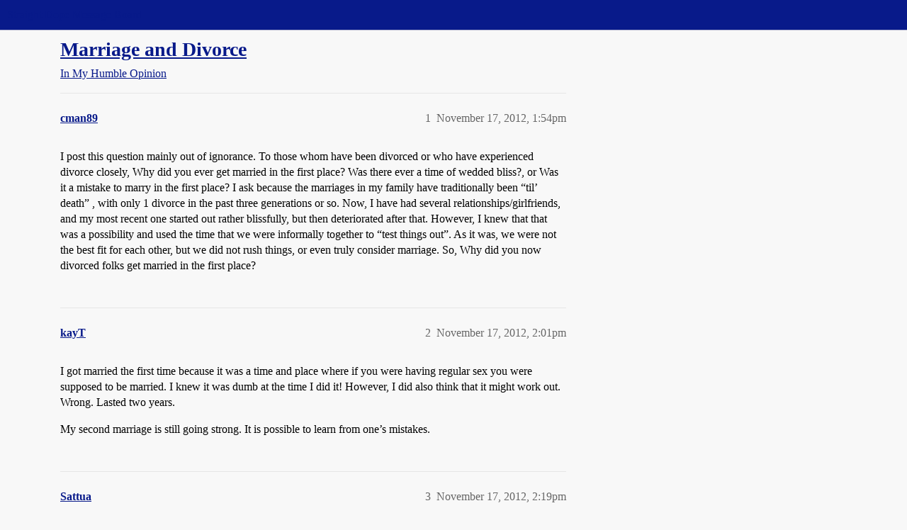

--- FILE ---
content_type: text/html; charset=utf-8
request_url: https://boards.straightdope.com/t/marriage-and-divorce/641307
body_size: 11158
content:
<!DOCTYPE html>
<html lang="en">
  <head>
    <meta charset="utf-8">
    <title>Marriage and Divorce - In My Humble Opinion - Straight Dope Message Board</title>
    <meta name="description" content="I post this question mainly out of ignorance. To those whom have been divorced or who have experienced divorce closely, Why did you ever get married in the first place? Was there ever a time of wedded bliss?, or Was it a&amp;hellip;">
    <meta name="generator" content="Discourse 2025.12.0-latest - https://github.com/discourse/discourse version 1b60b632f21a2387debe37c1be00725c81dbcc1c">
<link rel="icon" type="image/png" href="https://global.discourse-cdn.com/straightdope/optimized/2X/e/e489c3b7d8fce19c4b355dd4fc3f88cc39c34b87_2_32x32.png">
<link rel="apple-touch-icon" type="image/png" href="https://global.discourse-cdn.com/straightdope/optimized/2X/e/e489c3b7d8fce19c4b355dd4fc3f88cc39c34b87_2_180x180.png">
<meta name="theme-color" media="all" content="#081a8a">

<meta name="color-scheme" content="light">

<meta name="viewport" content="width=device-width, initial-scale=1.0, minimum-scale=1.0, viewport-fit=cover">
<link rel="canonical" href="https://boards.straightdope.com/t/marriage-and-divorce/641307" />

<link rel="search" type="application/opensearchdescription+xml" href="https://boards.straightdope.com/opensearch.xml" title="Straight Dope Message Board Search">

    
    <link href="https://sea3.discourse-cdn.com/straightdope/stylesheets/color_definitions_straightdope_10_15_805df3db75f0c8d8559a289e58888fb1d6fff7c2.css?__ws=boards.straightdope.com" media="all" rel="stylesheet" class="light-scheme" data-scheme-id="10"/>

<link href="https://sea3.discourse-cdn.com/straightdope/stylesheets/common_8637e4bc001a4d6ca058c3e0c699cac43b6b6216.css?__ws=boards.straightdope.com" media="all" rel="stylesheet" data-target="common"  />

  <link href="https://sea3.discourse-cdn.com/straightdope/stylesheets/mobile_8637e4bc001a4d6ca058c3e0c699cac43b6b6216.css?__ws=boards.straightdope.com" media="(max-width: 39.99999rem)" rel="stylesheet" data-target="mobile"  />
  <link href="https://sea3.discourse-cdn.com/straightdope/stylesheets/desktop_8637e4bc001a4d6ca058c3e0c699cac43b6b6216.css?__ws=boards.straightdope.com" media="(min-width: 40rem)" rel="stylesheet" data-target="desktop"  />



    <link href="https://sea3.discourse-cdn.com/straightdope/stylesheets/checklist_8637e4bc001a4d6ca058c3e0c699cac43b6b6216.css?__ws=boards.straightdope.com" media="all" rel="stylesheet" data-target="checklist"  />
    <link href="https://sea3.discourse-cdn.com/straightdope/stylesheets/discourse-adplugin_8637e4bc001a4d6ca058c3e0c699cac43b6b6216.css?__ws=boards.straightdope.com" media="all" rel="stylesheet" data-target="discourse-adplugin"  />
    <link href="https://sea3.discourse-cdn.com/straightdope/stylesheets/discourse-ai_8637e4bc001a4d6ca058c3e0c699cac43b6b6216.css?__ws=boards.straightdope.com" media="all" rel="stylesheet" data-target="discourse-ai"  />
    <link href="https://sea3.discourse-cdn.com/straightdope/stylesheets/discourse-akismet_8637e4bc001a4d6ca058c3e0c699cac43b6b6216.css?__ws=boards.straightdope.com" media="all" rel="stylesheet" data-target="discourse-akismet"  />
    <link href="https://sea3.discourse-cdn.com/straightdope/stylesheets/discourse-cakeday_8637e4bc001a4d6ca058c3e0c699cac43b6b6216.css?__ws=boards.straightdope.com" media="all" rel="stylesheet" data-target="discourse-cakeday"  />
    <link href="https://sea3.discourse-cdn.com/straightdope/stylesheets/discourse-data-explorer_8637e4bc001a4d6ca058c3e0c699cac43b6b6216.css?__ws=boards.straightdope.com" media="all" rel="stylesheet" data-target="discourse-data-explorer"  />
    <link href="https://sea3.discourse-cdn.com/straightdope/stylesheets/discourse-details_8637e4bc001a4d6ca058c3e0c699cac43b6b6216.css?__ws=boards.straightdope.com" media="all" rel="stylesheet" data-target="discourse-details"  />
    <link href="https://sea3.discourse-cdn.com/straightdope/stylesheets/discourse-github_8637e4bc001a4d6ca058c3e0c699cac43b6b6216.css?__ws=boards.straightdope.com" media="all" rel="stylesheet" data-target="discourse-github"  />
    <link href="https://sea3.discourse-cdn.com/straightdope/stylesheets/discourse-lazy-videos_8637e4bc001a4d6ca058c3e0c699cac43b6b6216.css?__ws=boards.straightdope.com" media="all" rel="stylesheet" data-target="discourse-lazy-videos"  />
    <link href="https://sea3.discourse-cdn.com/straightdope/stylesheets/discourse-local-dates_8637e4bc001a4d6ca058c3e0c699cac43b6b6216.css?__ws=boards.straightdope.com" media="all" rel="stylesheet" data-target="discourse-local-dates"  />
    <link href="https://sea3.discourse-cdn.com/straightdope/stylesheets/discourse-math_8637e4bc001a4d6ca058c3e0c699cac43b6b6216.css?__ws=boards.straightdope.com" media="all" rel="stylesheet" data-target="discourse-math"  />
    <link href="https://sea3.discourse-cdn.com/straightdope/stylesheets/discourse-narrative-bot_8637e4bc001a4d6ca058c3e0c699cac43b6b6216.css?__ws=boards.straightdope.com" media="all" rel="stylesheet" data-target="discourse-narrative-bot"  />
    <link href="https://sea3.discourse-cdn.com/straightdope/stylesheets/discourse-policy_8637e4bc001a4d6ca058c3e0c699cac43b6b6216.css?__ws=boards.straightdope.com" media="all" rel="stylesheet" data-target="discourse-policy"  />
    <link href="https://sea3.discourse-cdn.com/straightdope/stylesheets/discourse-presence_8637e4bc001a4d6ca058c3e0c699cac43b6b6216.css?__ws=boards.straightdope.com" media="all" rel="stylesheet" data-target="discourse-presence"  />
    <link href="https://sea3.discourse-cdn.com/straightdope/stylesheets/discourse-solved_8637e4bc001a4d6ca058c3e0c699cac43b6b6216.css?__ws=boards.straightdope.com" media="all" rel="stylesheet" data-target="discourse-solved"  />
    <link href="https://sea3.discourse-cdn.com/straightdope/stylesheets/discourse-templates_8637e4bc001a4d6ca058c3e0c699cac43b6b6216.css?__ws=boards.straightdope.com" media="all" rel="stylesheet" data-target="discourse-templates"  />
    <link href="https://sea3.discourse-cdn.com/straightdope/stylesheets/discourse-tooltips_8637e4bc001a4d6ca058c3e0c699cac43b6b6216.css?__ws=boards.straightdope.com" media="all" rel="stylesheet" data-target="discourse-tooltips"  />
    <link href="https://sea3.discourse-cdn.com/straightdope/stylesheets/discourse-topic-voting_8637e4bc001a4d6ca058c3e0c699cac43b6b6216.css?__ws=boards.straightdope.com" media="all" rel="stylesheet" data-target="discourse-topic-voting"  />
    <link href="https://sea3.discourse-cdn.com/straightdope/stylesheets/discourse-user-notes_8637e4bc001a4d6ca058c3e0c699cac43b6b6216.css?__ws=boards.straightdope.com" media="all" rel="stylesheet" data-target="discourse-user-notes"  />
    <link href="https://sea3.discourse-cdn.com/straightdope/stylesheets/footnote_8637e4bc001a4d6ca058c3e0c699cac43b6b6216.css?__ws=boards.straightdope.com" media="all" rel="stylesheet" data-target="footnote"  />
    <link href="https://sea3.discourse-cdn.com/straightdope/stylesheets/hosted-site_8637e4bc001a4d6ca058c3e0c699cac43b6b6216.css?__ws=boards.straightdope.com" media="all" rel="stylesheet" data-target="hosted-site"  />
    <link href="https://sea3.discourse-cdn.com/straightdope/stylesheets/poll_8637e4bc001a4d6ca058c3e0c699cac43b6b6216.css?__ws=boards.straightdope.com" media="all" rel="stylesheet" data-target="poll"  />
    <link href="https://sea3.discourse-cdn.com/straightdope/stylesheets/spoiler-alert_8637e4bc001a4d6ca058c3e0c699cac43b6b6216.css?__ws=boards.straightdope.com" media="all" rel="stylesheet" data-target="spoiler-alert"  />
    <link href="https://sea3.discourse-cdn.com/straightdope/stylesheets/discourse-ai_mobile_8637e4bc001a4d6ca058c3e0c699cac43b6b6216.css?__ws=boards.straightdope.com" media="(max-width: 39.99999rem)" rel="stylesheet" data-target="discourse-ai_mobile"  />
    <link href="https://sea3.discourse-cdn.com/straightdope/stylesheets/discourse-solved_mobile_8637e4bc001a4d6ca058c3e0c699cac43b6b6216.css?__ws=boards.straightdope.com" media="(max-width: 39.99999rem)" rel="stylesheet" data-target="discourse-solved_mobile"  />
    <link href="https://sea3.discourse-cdn.com/straightdope/stylesheets/discourse-topic-voting_mobile_8637e4bc001a4d6ca058c3e0c699cac43b6b6216.css?__ws=boards.straightdope.com" media="(max-width: 39.99999rem)" rel="stylesheet" data-target="discourse-topic-voting_mobile"  />
    <link href="https://sea3.discourse-cdn.com/straightdope/stylesheets/discourse-ai_desktop_8637e4bc001a4d6ca058c3e0c699cac43b6b6216.css?__ws=boards.straightdope.com" media="(min-width: 40rem)" rel="stylesheet" data-target="discourse-ai_desktop"  />
    <link href="https://sea3.discourse-cdn.com/straightdope/stylesheets/discourse-topic-voting_desktop_8637e4bc001a4d6ca058c3e0c699cac43b6b6216.css?__ws=boards.straightdope.com" media="(min-width: 40rem)" rel="stylesheet" data-target="discourse-topic-voting_desktop"  />
    <link href="https://sea3.discourse-cdn.com/straightdope/stylesheets/poll_desktop_8637e4bc001a4d6ca058c3e0c699cac43b6b6216.css?__ws=boards.straightdope.com" media="(min-width: 40rem)" rel="stylesheet" data-target="poll_desktop"  />

  <link href="https://sea3.discourse-cdn.com/straightdope/stylesheets/common_theme_26_16ae68b4b92104a0aac1330adbad6cb3e0951905.css?__ws=boards.straightdope.com" media="all" rel="stylesheet" data-target="common_theme" data-theme-id="26" data-theme-name="custom ads"/>
<link href="https://sea3.discourse-cdn.com/straightdope/stylesheets/common_theme_9_c3f86a72c4a519999c52272aa97d945013e0b033.css?__ws=boards.straightdope.com" media="all" rel="stylesheet" data-target="common_theme" data-theme-id="9" data-theme-name="custom header links"/>
<link href="https://sea3.discourse-cdn.com/straightdope/stylesheets/common_theme_11_54edc0cc4403094941fa19260a1dae17998ba65d.css?__ws=boards.straightdope.com" media="all" rel="stylesheet" data-target="common_theme" data-theme-id="11" data-theme-name="easy footer"/>
<link href="https://sea3.discourse-cdn.com/straightdope/stylesheets/common_theme_24_367d26dd165ceb9a96c7bf9a3598bfc4bbcd7508.css?__ws=boards.straightdope.com" media="all" rel="stylesheet" data-target="common_theme" data-theme-id="24" data-theme-name="icon header links"/>
<link href="https://sea3.discourse-cdn.com/straightdope/stylesheets/common_theme_15_3261713a13206e69f22e6569fe8c566961772026.css?__ws=boards.straightdope.com" media="all" rel="stylesheet" data-target="common_theme" data-theme-id="15" data-theme-name="straight dope light"/>
<link href="https://sea3.discourse-cdn.com/straightdope/stylesheets/common_theme_20_a929b16f2f0fb11a70f9e5d8e8a313d7c97885bd.css?__ws=boards.straightdope.com" media="all" rel="stylesheet" data-target="common_theme" data-theme-id="20" data-theme-name="hide flagging options"/>
    
    <link href="https://sea3.discourse-cdn.com/straightdope/stylesheets/desktop_theme_15_6ed98be6893ff30b8e4de94ff0168e5c27f16fde.css?__ws=boards.straightdope.com" media="(min-width: 40rem)" rel="stylesheet" data-target="desktop_theme" data-theme-id="15" data-theme-name="straight dope light"/>

    
<!-- Google Tag Manager -->
<script defer="" src="https://sea3.discourse-cdn.com/straightdope/theme-javascripts/8898f2da089803c5a8a0d5664058b30b6d4944b3.js?__ws=boards.straightdope.com" data-theme-id="12" nonce="8ZDBSXgneMT45WVWJ5R4xXR2K"></script>
<!-- End Google Tag Manager -—>
</head>-->
<!-- This is utilized for the custom ads component -->
<script defer="" data-domain="boards.straightdope.com" src="https://www.discourse.org/js/script.outbound-links.tagged-events.js" nonce="8ZDBSXgneMT45WVWJ5R4xXR2K"></script>
    <meta id="data-ga-universal-analytics" data-tracking-code="UA-52083976-16" data-json="{&quot;cookieDomain&quot;:&quot;boards.straightdope.com&quot;}" data-auto-link-domains="">

  <script defer src="https://global.discourse-cdn.com/straightdope/assets/google-universal-analytics-v3-b3a99bbc.br.js" data-discourse-entrypoint="google-universal-analytics-v3" nonce="8ZDBSXgneMT45WVWJ5R4xXR2K"></script>


        <link rel="alternate nofollow" type="application/rss+xml" title="RSS feed of &#39;Marriage and Divorce&#39;" href="https://boards.straightdope.com/t/marriage-and-divorce/641307.rss" />
    <meta property="og:site_name" content="Straight Dope Message Board" />
<meta property="og:type" content="website" />
<meta name="twitter:card" content="summary" />
<meta name="twitter:image" content="https://global.discourse-cdn.com/straightdope/original/2X/e/e489c3b7d8fce19c4b355dd4fc3f88cc39c34b87.png" />
<meta property="og:image" content="https://global.discourse-cdn.com/straightdope/original/2X/e/e489c3b7d8fce19c4b355dd4fc3f88cc39c34b87.png" />
<meta property="og:url" content="https://boards.straightdope.com/t/marriage-and-divorce/641307" />
<meta name="twitter:url" content="https://boards.straightdope.com/t/marriage-and-divorce/641307" />
<meta property="og:title" content="Marriage and Divorce" />
<meta name="twitter:title" content="Marriage and Divorce" />
<meta property="og:description" content="I post this question mainly out of ignorance. To those whom have been divorced or who have experienced divorce closely, Why did you ever get married in the first place? Was there ever a time of wedded bliss?, or Was it a mistake to marry in the first place? I ask because the marriages in my family have traditionally been “til’ death” , with only 1 divorce in the past three generations or so. Now, I have had several relationships/girlfriends, and my most recent one started out rather blissfully, ..." />
<meta name="twitter:description" content="I post this question mainly out of ignorance. To those whom have been divorced or who have experienced divorce closely, Why did you ever get married in the first place? Was there ever a time of wedded bliss?, or Was it a mistake to marry in the first place? I ask because the marriages in my family have traditionally been “til’ death” , with only 1 divorce in the past three generations or so. Now, I have had several relationships/girlfriends, and my most recent one started out rather blissfully, ..." />
<meta property="og:article:section" content="In My Humble Opinion" />
<meta property="og:article:section:color" content="0088CC" />
<meta property="article:published_time" content="2012-11-17T13:54:32+00:00" />
<meta property="og:ignore_canonical" content="true" />

        <link rel="next" href="/t/marriage-and-divorce/641307?page=2">

    
  </head>
  <body class="crawler ">
    
    <header>
  <a href="/">Straight Dope Message Board</a>
</header>

    <div id="main-outlet" class="wrap" role="main">
        <div id="topic-title">
    <h1>
      <a href="/t/marriage-and-divorce/641307">Marriage and Divorce</a>
    </h1>

      <div class="topic-category" itemscope itemtype="http://schema.org/BreadcrumbList">
          <span itemprop="itemListElement" itemscope itemtype="http://schema.org/ListItem">
            <a href="/c/in-my-humble-opinion/14" class="badge-wrapper bullet" itemprop="item">
              <span class='badge-category-bg' style='background-color: #0088CC'></span>
              <span class='badge-category clear-badge'>
                <span class='category-name' itemprop='name'>In My Humble Opinion</span>
              </span>
            </a>
            <meta itemprop="position" content="1" />
          </span>
      </div>

  </div>

  

    <div itemscope itemtype='http://schema.org/DiscussionForumPosting'>
      <meta itemprop='headline' content='Marriage and Divorce'>
      <link itemprop='url' href='https://boards.straightdope.com/t/marriage-and-divorce/641307'>
      <meta itemprop='datePublished' content='2012-11-17T13:54:32Z'>
        <meta itemprop='articleSection' content='In My Humble Opinion'>
      <meta itemprop='keywords' content=''>
      <div itemprop='publisher' itemscope itemtype="http://schema.org/Organization">
        <meta itemprop='name' content='Straight Dope Message Board'>
          <div itemprop='logo' itemscope itemtype="http://schema.org/ImageObject">
            <meta itemprop='url' content='https://global.discourse-cdn.com/straightdope/original/2X/8/869bc1b860d43b6812f2b6372013429a49590e87.jpeg'>
          </div>
      </div>


          <div id='post_1'  class='topic-body crawler-post'>
            <div class='crawler-post-meta'>
              <span class="creator" itemprop="author" itemscope itemtype="http://schema.org/Person">
                <a itemprop="url" rel='nofollow' href='https://boards.straightdope.com/u/cman89'><span itemprop='name'>cman89</span></a>
                
              </span>

                <link itemprop="mainEntityOfPage" href="https://boards.straightdope.com/t/marriage-and-divorce/641307">


              <span class="crawler-post-infos">
                  <time  datetime='2012-11-17T13:54:32Z' class='post-time'>
                    November 17, 2012,  1:54pm
                  </time>
                  <meta itemprop='dateModified' content='2012-11-17T13:54:32Z'>
              <span itemprop='position'>1</span>
              </span>
            </div>
            <div class='post' itemprop='text'>
              <p>I post this question mainly out of ignorance. To those whom have been divorced or who have experienced divorce closely, Why did you ever get married in the first place? Was there ever a time of wedded bliss?, or Was it a mistake to marry in the first place? I ask because the marriages in my family have traditionally been “til’ death” , with only 1 divorce in the past three generations or so. Now, I have had several relationships/girlfriends, and my most recent one started out rather blissfully, but then deteriorated after that. However, I knew that that was a possibility and used the time that we were informally together to “test things out”. As it was, we were not the best fit for each other, but we did not rush things, or even truly consider marriage. So, Why did you now divorced folks get married in the first place?</p>
            </div>

            <div itemprop="interactionStatistic" itemscope itemtype="http://schema.org/InteractionCounter">
              <meta itemprop="interactionType" content="http://schema.org/LikeAction"/>
              <meta itemprop="userInteractionCount" content="0" />
              <span class='post-likes'></span>
            </div>


            
          </div>
          <div id='post_2' itemprop='comment' itemscope itemtype='http://schema.org/Comment' class='topic-body crawler-post'>
            <div class='crawler-post-meta'>
              <span class="creator" itemprop="author" itemscope itemtype="http://schema.org/Person">
                <a itemprop="url" rel='nofollow' href='https://boards.straightdope.com/u/kayT'><span itemprop='name'>kayT</span></a>
                
              </span>



              <span class="crawler-post-infos">
                  <time itemprop='datePublished' datetime='2012-11-17T14:01:39Z' class='post-time'>
                    November 17, 2012,  2:01pm
                  </time>
                  <meta itemprop='dateModified' content='2012-11-17T14:01:39Z'>
              <span itemprop='position'>2</span>
              </span>
            </div>
            <div class='post' itemprop='text'>
              <p>I got married the first time because it was a time and place where if you were having regular sex you were supposed to be married.  I knew it was dumb at the time I did it!  However, I did also think that it might work out.  Wrong.  Lasted two years.</p>
<p>My second marriage is still going strong.  It is possible to learn from one’s mistakes.</p>
            </div>

            <div itemprop="interactionStatistic" itemscope itemtype="http://schema.org/InteractionCounter">
              <meta itemprop="interactionType" content="http://schema.org/LikeAction"/>
              <meta itemprop="userInteractionCount" content="0" />
              <span class='post-likes'></span>
            </div>


            
          </div>
          <div id='post_3' itemprop='comment' itemscope itemtype='http://schema.org/Comment' class='topic-body crawler-post'>
            <div class='crawler-post-meta'>
              <span class="creator" itemprop="author" itemscope itemtype="http://schema.org/Person">
                <a itemprop="url" rel='nofollow' href='https://boards.straightdope.com/u/Sattua'><span itemprop='name'>Sattua</span></a>
                
              </span>



              <span class="crawler-post-infos">
                  <time itemprop='datePublished' datetime='2012-11-17T14:19:19Z' class='post-time'>
                    November 17, 2012,  2:19pm
                  </time>
                  <meta itemprop='dateModified' content='2012-11-17T14:19:19Z'>
              <span itemprop='position'>3</span>
              </span>
            </div>
            <div class='post' itemprop='text'>
              <p>I have a great-aunt and an aunt who were married young and divorced early. In both cases the first husbands turned abusive. I obviously wasn’t there to see how the husbands acted before the marriages.</p>
<p>My husband is divorced from his first wife. They were both fundamentalist Bible college kids and getting married was the done thing, especially if you wanted to have sex. His ex realized before the wedding that she didn’t love him, but was young and her family pressured her into going through with it anyway.</p>
<p>He has a cousin, aunt, and grandmother who were all married extremely young (in their teens) and divorced early, all due to infidelity on the husbands’ part as far as I know. The aunt and grandmother (and my aunt and great-aunt) all remarried and have been with their second husbands for decades.</p>
<p>So it mostly seems to come down to being young, stupid, and getting poor counsel from families.</p>
            </div>

            <div itemprop="interactionStatistic" itemscope itemtype="http://schema.org/InteractionCounter">
              <meta itemprop="interactionType" content="http://schema.org/LikeAction"/>
              <meta itemprop="userInteractionCount" content="0" />
              <span class='post-likes'></span>
            </div>


            
          </div>
          <div id='post_4' itemprop='comment' itemscope itemtype='http://schema.org/Comment' class='topic-body crawler-post'>
            <div class='crawler-post-meta'>
              <span class="creator" itemprop="author" itemscope itemtype="http://schema.org/Person">
                <a itemprop="url" rel='nofollow' href='https://boards.straightdope.com/u/RickJay'><span itemprop='name'>RickJay</span></a>
                
              </span>



              <span class="crawler-post-infos">
                  <time itemprop='datePublished' datetime='2012-11-17T14:20:40Z' class='post-time'>
                    November 17, 2012,  2:20pm
                  </time>
                  <meta itemprop='dateModified' content='2012-11-17T14:20:40Z'>
              <span itemprop='position'>4</span>
              </span>
            </div>
            <div class='post' itemprop='text'>
              <aside class="quote group-Registered" data-username="cman89" data-post="1" data-topic="641307">
<div class="title">
<div class="quote-controls"></div>
<img alt="" width="24" height="24" src="https://avatars.discourse-cdn.com/v4/letter/c/e0b2c6/48.png" class="avatar"> cman89:</div>
<blockquote>
<p>I post this question mainly out of ignorance. To those whom have been divorced or who have experienced divorce closely, Why did you ever get married in the first place? Was there ever a time of wedded bliss?, or Was it a mistake to marry in the first place?</p>
</blockquote>
</aside>
<p>It was absolutely the right decision at the time based on the evidence available.</p>
<p>In her early 30s, she changed.  A lot.  For the worse.  It surprised a lot of people, not just me.</p>
            </div>

            <div itemprop="interactionStatistic" itemscope itemtype="http://schema.org/InteractionCounter">
              <meta itemprop="interactionType" content="http://schema.org/LikeAction"/>
              <meta itemprop="userInteractionCount" content="0" />
              <span class='post-likes'></span>
            </div>


            
          </div>
          <div id='post_5' itemprop='comment' itemscope itemtype='http://schema.org/Comment' class='topic-body crawler-post'>
            <div class='crawler-post-meta'>
              <span class="creator" itemprop="author" itemscope itemtype="http://schema.org/Person">
                <a itemprop="url" rel='nofollow' href='https://boards.straightdope.com/u/Sattua'><span itemprop='name'>Sattua</span></a>
                
              </span>



              <span class="crawler-post-infos">
                  <time itemprop='datePublished' datetime='2012-11-17T14:24:46Z' class='post-time'>
                    November 17, 2012,  2:24pm
                  </time>
                  <meta itemprop='dateModified' content='2012-11-17T14:24:46Z'>
              <span itemprop='position'>5</span>
              </span>
            </div>
            <div class='post' itemprop='text'>
              <p>Oops, to answer the OP’s specific questions in the case of my husband and his ex: no, it doesn’t sound like there was ever a time of wedded bliss, she was miserable from the start. Yes, it was a mistake to marry in the first place.</p>
            </div>

            <div itemprop="interactionStatistic" itemscope itemtype="http://schema.org/InteractionCounter">
              <meta itemprop="interactionType" content="http://schema.org/LikeAction"/>
              <meta itemprop="userInteractionCount" content="0" />
              <span class='post-likes'></span>
            </div>


            
          </div>
          <div id='post_6' itemprop='comment' itemscope itemtype='http://schema.org/Comment' class='topic-body crawler-post'>
            <div class='crawler-post-meta'>
              <span class="creator" itemprop="author" itemscope itemtype="http://schema.org/Person">
                <a itemprop="url" rel='nofollow' href='https://boards.straightdope.com/u/ladyfoxfyre'><span itemprop='name'>ladyfoxfyre</span></a>
                
              </span>



              <span class="crawler-post-infos">
                  <time itemprop='datePublished' datetime='2012-11-17T15:01:37Z' class='post-time'>
                    November 17, 2012,  3:01pm
                  </time>
                  <meta itemprop='dateModified' content='2012-11-17T15:01:37Z'>
              <span itemprop='position'>6</span>
              </span>
            </div>
            <div class='post' itemprop='text'>
              <p>Things seemed great at the time, then creeping undisclosed and untreated mental illness destroyed our emotional connection.</p>
            </div>

            <div itemprop="interactionStatistic" itemscope itemtype="http://schema.org/InteractionCounter">
              <meta itemprop="interactionType" content="http://schema.org/LikeAction"/>
              <meta itemprop="userInteractionCount" content="0" />
              <span class='post-likes'></span>
            </div>


            
          </div>
          <div id='post_7' itemprop='comment' itemscope itemtype='http://schema.org/Comment' class='topic-body crawler-post'>
            <div class='crawler-post-meta'>
              <span class="creator" itemprop="author" itemscope itemtype="http://schema.org/Person">
                <a itemprop="url" rel='nofollow' href='https://boards.straightdope.com/u/Shagnasty'><span itemprop='name'>Shagnasty</span></a>
                
              </span>



              <span class="crawler-post-infos">
                  <time itemprop='datePublished' datetime='2012-11-17T16:17:06Z' class='post-time'>
                    November 17, 2012,  4:17pm
                  </time>
                  <meta itemprop='dateModified' content='2012-11-17T16:17:06Z'>
              <span itemprop='position'>7</span>
              </span>
            </div>
            <div class='post' itemprop='text'>
              <p>I went out with my ex 7 years before we got married. It wasn’t always great but it wasn’t terrible either. She came from a wealthy family and was pretty and had most of the same values that I did. We both wanted kids so marriage was the next step. About two years into it, I realized that I absolutely hated being married and I am just not cut out for it. It has nothing to do with wanting someone else. It felt like literal slavery to me but we had our first child and I was willing to stay because of that. Things got worse and we had our second daughter and then things really blew up. I was having a mental meltdown knowing what my future held if I didn’t get out but divorce is messy and I didn’t want to go through it and especially mess with the relationship with my kids.</p>
<p>The divorce was as bad as I thought it would be but then things started get get better and now they are great. I consider being divorced to be my greatest asset and achievement so far. I don’t believe in staying in situations just because someone else tells you that you should. I don’t have any religious imperatives about staying in a marriage out of obligation either.</p>
<p>I think most men would be better off if they never got married or fixed that mistake with a well executed divorce as long as they have the means to support themselves well enough. It is a luxury though and can suck badly if you end up in poverty yourself while paying your ex-wife tons of money every month. I generally advise young men not to get married at all based on the general state of most marriages today. It is almost all downside for men outside of the reproductive angle. I am sure it isn’t great for the women either but I can’t speak to that side.</p>
<p>I don’t see anything I am missing by being divorced and I gained a ton from it. My ex and I co-raise the kids and I have them every weekend at least and I still spend holidays with her family because mine live far away. It is ideal.</p>
            </div>

            <div itemprop="interactionStatistic" itemscope itemtype="http://schema.org/InteractionCounter">
              <meta itemprop="interactionType" content="http://schema.org/LikeAction"/>
              <meta itemprop="userInteractionCount" content="0" />
              <span class='post-likes'></span>
            </div>


            
          </div>
          <div id='post_8' itemprop='comment' itemscope itemtype='http://schema.org/Comment' class='topic-body crawler-post'>
            <div class='crawler-post-meta'>
              <span class="creator" itemprop="author" itemscope itemtype="http://schema.org/Person">
                <a itemprop="url" rel='nofollow' href='https://boards.straightdope.com/u/AngelSoft'><span itemprop='name'>AngelSoft</span></a>
                
              </span>



              <span class="crawler-post-infos">
                  <time itemprop='datePublished' datetime='2012-11-17T16:18:27Z' class='post-time'>
                    November 17, 2012,  4:18pm
                  </time>
                  <meta itemprop='dateModified' content='2012-11-17T16:18:27Z'>
              <span itemprop='position'>8</span>
              </span>
            </div>
            <div class='post' itemprop='text'>
              <p>I got married to my daughter’s father because I thought it was the best thing to do for her. I didn’t love him. I liked him just fine but there was no love. But, in my mind, I thought that for her to have a father in her life that I could ‘suffer’ through it. It was stupid to think that and my gut was telling me not to do it. But I didn’t listen and went through with the marriage. A month later, we were fighting constantly and I was utterly miserable. I got very depressed and it took another two months before I realized that this was NOT in her best interest and that I shouldn’t have to suffer through this. He was of the mind that we should ‘tough it out’ for her sake but I knew that wasn’t a good family life for her. So, we ended it. I wish that I hadn’t gotten married in the first place cause it’s caused all sorts of grief and stress even after the fact. But I’m happy that I finally did end it.</p>
            </div>

            <div itemprop="interactionStatistic" itemscope itemtype="http://schema.org/InteractionCounter">
              <meta itemprop="interactionType" content="http://schema.org/LikeAction"/>
              <meta itemprop="userInteractionCount" content="0" />
              <span class='post-likes'></span>
            </div>


            
          </div>
          <div id='post_9' itemprop='comment' itemscope itemtype='http://schema.org/Comment' class='topic-body crawler-post'>
            <div class='crawler-post-meta'>
              <span class="creator" itemprop="author" itemscope itemtype="http://schema.org/Person">
                <a itemprop="url" rel='nofollow' href='https://boards.straightdope.com/u/cwthree'><span itemprop='name'>cwthree</span></a>
                
              </span>



              <span class="crawler-post-infos">
                  <time itemprop='datePublished' datetime='2012-11-18T00:56:45Z' class='post-time'>
                    November 18, 2012, 12:56am
                  </time>
                  <meta itemprop='dateModified' content='2012-11-18T00:56:45Z'>
              <span itemprop='position'>9</span>
              </span>
            </div>
            <div class='post' itemprop='text'>
              <p>I got married to my ex because I thought that getting married meant I’d never have to date again. I was painfully shy, terrified of interacting with people, and the prospect of trying to meet new romantic partners was horrifying. Having found someone I didn’t mind screwing regularly, I thought marriage would put an unpleasant part of my life behind me.</p>
<p>As it happened, my ex and I had rather different ideas about the roles of partners in marriage. My ex was also a flaming jerk, and my being queer didn’t exactly help things.</p>
            </div>

            <div itemprop="interactionStatistic" itemscope itemtype="http://schema.org/InteractionCounter">
              <meta itemprop="interactionType" content="http://schema.org/LikeAction"/>
              <meta itemprop="userInteractionCount" content="0" />
              <span class='post-likes'></span>
            </div>


            
          </div>
          <div id='post_10' itemprop='comment' itemscope itemtype='http://schema.org/Comment' class='topic-body crawler-post'>
            <div class='crawler-post-meta'>
              <span class="creator" itemprop="author" itemscope itemtype="http://schema.org/Person">
                <a itemprop="url" rel='nofollow' href='https://boards.straightdope.com/u/msmith537'><span itemprop='name'>msmith537</span></a>
                
              </span>



              <span class="crawler-post-infos">
                  <time itemprop='datePublished' datetime='2012-11-18T01:16:28Z' class='post-time'>
                    November 18, 2012,  1:16am
                  </time>
                  <meta itemprop='dateModified' content='2012-11-18T01:16:28Z'>
              <span itemprop='position'>10</span>
              </span>
            </div>
            <div class='post' itemprop='text'>
              <p>This may come as a surprise, but some people actually love the woman they are married to and want to spend the rest of their lives together.</p>
<p>Look, here’s the deal.  There is no “perfect situation” for getting married.  Choosing one path or the other requires you to choose certain things and give up on others.  And what people are willing to give up on or choose changes over the years.  You make the best choices you can based on the information you have.</p>
<p>Also, try not to be a totally selfish asshole.  That seems to be at the root of most marital problems.</p>
<aside class="quote group-Registered" data-username="cwthree" data-post="9" data-topic="641307">
<div class="title">
<div class="quote-controls"></div>
<img alt="" width="24" height="24" src="https://avatars.discourse-cdn.com/v4/letter/c/9de0a6/48.png" class="avatar"> cwthree:</div>
<blockquote>
<p>I got married to my ex because I thought that getting married meant I’d never have to date again. I was painfully shy, terrified of interacting with people, and the prospect of trying to meet new romantic partners was horrifying. Having found someone I didn’t mind screwing regularly, I thought marriage would put an unpleasant part of my life behind me.</p>
<p>As it happened, my ex and I had rather different ideas about the roles of partners in marriage. My ex was also a flaming jerk, and my being queer didn’t exactly help things.</p>
</blockquote>
</aside>
<p>Yeah, I’d say that last one tends to put a lot of strain on a (I assume hetero) marriage.</p>
            </div>

            <div itemprop="interactionStatistic" itemscope itemtype="http://schema.org/InteractionCounter">
              <meta itemprop="interactionType" content="http://schema.org/LikeAction"/>
              <meta itemprop="userInteractionCount" content="0" />
              <span class='post-likes'></span>
            </div>


            
          </div>
          <div id='post_11' itemprop='comment' itemscope itemtype='http://schema.org/Comment' class='topic-body crawler-post'>
            <div class='crawler-post-meta'>
              <span class="creator" itemprop="author" itemscope itemtype="http://schema.org/Person">
                <a itemprop="url" rel='nofollow' href='https://boards.straightdope.com/u/Cat_Whisperer'><span itemprop='name'>Cat_Whisperer</span></a>
                
              </span>



              <span class="crawler-post-infos">
                  <time itemprop='datePublished' datetime='2012-11-18T01:42:50Z' class='post-time'>
                    November 18, 2012,  1:42am
                  </time>
                  <meta itemprop='dateModified' content='2012-11-18T01:42:50Z'>
              <span itemprop='position'>11</span>
              </span>
            </div>
            <div class='post' itemprop='text'>
              <aside class="quote group-Registered quote-modified" data-username="Shagnasty" data-post="7" data-topic="641307">
<div class="title">
<div class="quote-controls"></div>
<img alt="" width="24" height="24" src="https://avatars.discourse-cdn.com/v4/letter/s/9dc877/48.png" class="avatar"> Shagnasty:</div>
<blockquote>
<p>&lt;snip&gt;<br>
I think most men would be better off if they never got married or fixed that mistake with a well executed divorce as long as they have the means to support themselves well enough. It is a luxury though and can suck badly if you end up in poverty yourself while paying your ex-wife tons of money every month. I generally advise young men not to get married at all based on the general state of most marriages today. It is almost all downside for men outside of the reproductive angle. I am sure it isn’t great for the women either but I can’t speak to that side.&lt;snip&gt;</p>
</blockquote>
</aside>
<p>I’m familiar with your opinions on marriage, and I have no problem with your idea that that is what’s right for you, but I’m less convinced that what is right for you is right for all men.</p>
            </div>

            <div itemprop="interactionStatistic" itemscope itemtype="http://schema.org/InteractionCounter">
              <meta itemprop="interactionType" content="http://schema.org/LikeAction"/>
              <meta itemprop="userInteractionCount" content="0" />
              <span class='post-likes'></span>
            </div>


            
          </div>
          <div id='post_12' itemprop='comment' itemscope itemtype='http://schema.org/Comment' class='topic-body crawler-post'>
            <div class='crawler-post-meta'>
              <span class="creator" itemprop="author" itemscope itemtype="http://schema.org/Person">
                <a itemprop="url" rel='nofollow' href='https://boards.straightdope.com/u/Queen_Tonya'><span itemprop='name'>Queen_Tonya</span></a>
                
              </span>



              <span class="crawler-post-infos">
                  <time itemprop='datePublished' datetime='2012-11-18T02:03:50Z' class='post-time'>
                    November 18, 2012,  2:03am
                  </time>
                  <meta itemprop='dateModified' content='2012-11-18T02:03:50Z'>
              <span itemprop='position'>12</span>
              </span>
            </div>
            <div class='post' itemprop='text'>
              <p>I’d started dating him because he was tall, dark and handsome, and rode a motorcycle and wore a leather jacket. Naturally, my parents hated him, which made me adore him more, being as I was still in that young stupid rebellious phase. It was inconceivable that they might be right and he was a train-wreck in the making. I accidentally got pregnant, and pretty much everyone told me to run the other way, but that made me more determined to make it work out. Since we were staying together and breeding, a wedding seemed like a logical step to tidy things up and move in together and formalize our family.</p>
<p>Everyone else was right, I was wrong. We divorced a year later.</p>
            </div>

            <div itemprop="interactionStatistic" itemscope itemtype="http://schema.org/InteractionCounter">
              <meta itemprop="interactionType" content="http://schema.org/LikeAction"/>
              <meta itemprop="userInteractionCount" content="0" />
              <span class='post-likes'></span>
            </div>


            
          </div>
          <div id='post_13' itemprop='comment' itemscope itemtype='http://schema.org/Comment' class='topic-body crawler-post'>
            <div class='crawler-post-meta'>
              <span class="creator" itemprop="author" itemscope itemtype="http://schema.org/Person">
                <a itemprop="url" rel='nofollow' href='https://boards.straightdope.com/u/Cazzle'><span itemprop='name'>Cazzle</span></a>
                
              </span>



              <span class="crawler-post-infos">
                  <time itemprop='datePublished' datetime='2012-11-18T02:37:33Z' class='post-time'>
                    November 18, 2012,  2:37am
                  </time>
                  <meta itemprop='dateModified' content='2012-11-18T02:37:33Z'>
              <span itemprop='position'>13</span>
              </span>
            </div>
            <div class='post' itemprop='text'>
              <p>I got married because I thought I was in a forever relationship with someone who shared my feelings and values. I didn’t understand, at 25, that the dishonesty I witnessed when he was in an extreme situation wasn’t an uncharacteristic response forced from him by an extraordinary circumstance… It was his real character, revealed under pressure.</p>
<p>If I knew then what I know now, I’d have known he was selfish and weak and cowardly and dishonest, and any dim comprehension I had of those character flaws was clouded by my belief that he might sometimes seem careless or thoughtless but under it all he was caring and meant well. It was the other way around - a thin veneer of caring covering a deep well of selfcenteredness. I was taken in by his words, because he spoke at length about sharing my values, but I should have been paying more attention to his actions.</p>
<p>In short, I was a poor judge of character and married someone because I believed his lies and thought he was someone he wasn’t.</p>
<p>We were together 3 years before we married, and he left me four years later. I am one of the only divorced people in my family.</p>
            </div>

            <div itemprop="interactionStatistic" itemscope itemtype="http://schema.org/InteractionCounter">
              <meta itemprop="interactionType" content="http://schema.org/LikeAction"/>
              <meta itemprop="userInteractionCount" content="0" />
              <span class='post-likes'></span>
            </div>


            
          </div>
          <div id='post_14' itemprop='comment' itemscope itemtype='http://schema.org/Comment' class='topic-body crawler-post'>
            <div class='crawler-post-meta'>
              <span class="creator" itemprop="author" itemscope itemtype="http://schema.org/Person">
                <a itemprop="url" rel='nofollow' href='https://boards.straightdope.com/u/Hockey_Monkey'><span itemprop='name'>Hockey_Monkey</span></a>
                
              </span>



              <span class="crawler-post-infos">
                  <time itemprop='datePublished' datetime='2012-11-18T03:06:20Z' class='post-time'>
                    November 18, 2012,  3:06am
                  </time>
                  <meta itemprop='dateModified' content='2012-11-18T03:06:20Z'>
              <span itemprop='position'>14</span>
              </span>
            </div>
            <div class='post' itemprop='text'>
              <aside class="quote no-group" data-username="Eliahna" data-post="13" data-topic="641307">
<div class="title">
<div class="quote-controls"></div>
 Eliahna:</div>
<blockquote>
<p>In short, I was a poor judge of character and married someone because I believed his lies and thought he was someone he wasn’t.</p>
</blockquote>
</aside>
<p>This sums it up nicely for me.  My first husband turned out to be a pathological liar, and I am not exaggerating at all.   He was good at it, and I think he believed his fantasy world was real, and the things that he made up really happened.  There isn’t a single thing he told me that I still believe to be true, except that he was in the Marines.  I saw his discharge papers and his mother visited him on base.  Everything he said about his time in the Marines was either highly exaggerated or out and out lies.</p>
            </div>

            <div itemprop="interactionStatistic" itemscope itemtype="http://schema.org/InteractionCounter">
              <meta itemprop="interactionType" content="http://schema.org/LikeAction"/>
              <meta itemprop="userInteractionCount" content="0" />
              <span class='post-likes'></span>
            </div>


            
          </div>
          <div id='post_15' itemprop='comment' itemscope itemtype='http://schema.org/Comment' class='topic-body crawler-post'>
            <div class='crawler-post-meta'>
              <span class="creator" itemprop="author" itemscope itemtype="http://schema.org/Person">
                <a itemprop="url" rel='nofollow' href='https://boards.straightdope.com/u/not_what_you_d_expect'><span itemprop='name'>not_what_you_d_expect</span></a>
                
              </span>



              <span class="crawler-post-infos">
                  <time itemprop='datePublished' datetime='2012-11-18T03:41:05Z' class='post-time'>
                    November 18, 2012,  3:41am
                  </time>
                  <meta itemprop='dateModified' content='2012-11-18T03:41:05Z'>
              <span itemprop='position'>15</span>
              </span>
            </div>
            <div class='post' itemprop='text'>
              <p>I was young and immature and he was adoring and treated me like a queen.  I didn’t know that would bore me to tears within 6 months.</p>
            </div>

            <div itemprop="interactionStatistic" itemscope itemtype="http://schema.org/InteractionCounter">
              <meta itemprop="interactionType" content="http://schema.org/LikeAction"/>
              <meta itemprop="userInteractionCount" content="0" />
              <span class='post-likes'></span>
            </div>


            
          </div>
          <div id='post_16' itemprop='comment' itemscope itemtype='http://schema.org/Comment' class='topic-body crawler-post'>
            <div class='crawler-post-meta'>
              <span class="creator" itemprop="author" itemscope itemtype="http://schema.org/Person">
                <a itemprop="url" rel='nofollow' href='https://boards.straightdope.com/u/Senegoid'><span itemprop='name'>Senegoid</span></a>
                
              </span>



              <span class="crawler-post-infos">
                  <time itemprop='datePublished' datetime='2012-11-18T04:53:28Z' class='post-time'>
                    November 18, 2012,  4:53am
                  </time>
                  <meta itemprop='dateModified' content='2012-11-18T04:53:28Z'>
              <span itemprop='position'>16</span>
              </span>
            </div>
            <div class='post' itemprop='text'>
              <p>Playboy Magazine once defined “bachelor” as “A man who never makes the same mistake once”.</p>
            </div>

            <div itemprop="interactionStatistic" itemscope itemtype="http://schema.org/InteractionCounter">
              <meta itemprop="interactionType" content="http://schema.org/LikeAction"/>
              <meta itemprop="userInteractionCount" content="0" />
              <span class='post-likes'></span>
            </div>


            
          </div>
          <div id='post_17' itemprop='comment' itemscope itemtype='http://schema.org/Comment' class='topic-body crawler-post'>
            <div class='crawler-post-meta'>
              <span class="creator" itemprop="author" itemscope itemtype="http://schema.org/Person">
                <a itemprop="url" rel='nofollow' href='https://boards.straightdope.com/u/Cat_Whisperer'><span itemprop='name'>Cat_Whisperer</span></a>
                
              </span>



              <span class="crawler-post-infos">
                  <time itemprop='datePublished' datetime='2012-11-18T05:07:14Z' class='post-time'>
                    November 18, 2012,  5:07am
                  </time>
                  <meta itemprop='dateModified' content='2012-11-18T05:07:14Z'>
              <span itemprop='position'>17</span>
              </span>
            </div>
            <div class='post' itemprop='text'>
              <aside class="quote group-Charter_Member" data-username="Cat_Whisperer" data-post="11" data-topic="641307">
<div class="title">
<div class="quote-controls"></div>
<img alt="" width="24" height="24" src="https://sea3.discourse-cdn.com/straightdope/user_avatar/boards.straightdope.com/cat_whisperer/48/4839_2.png" class="avatar"> Cat_Whisperer:</div>
<blockquote>
<p>I’m familiar with your opinions on marriage, and I have no problem with your idea that that is what’s right for you, but I’m less convinced that what is right for you is right for all men.</p>
</blockquote>
</aside>
<p>On reading this later, it comes off as snarkier than I meant. I truly have no problem with your opinions on marriage; I just don’t agree that marriage is wrong for <em>all</em> men.</p>
            </div>

            <div itemprop="interactionStatistic" itemscope itemtype="http://schema.org/InteractionCounter">
              <meta itemprop="interactionType" content="http://schema.org/LikeAction"/>
              <meta itemprop="userInteractionCount" content="0" />
              <span class='post-likes'></span>
            </div>


            
          </div>
          <div id='post_18' itemprop='comment' itemscope itemtype='http://schema.org/Comment' class='topic-body crawler-post'>
            <div class='crawler-post-meta'>
              <span class="creator" itemprop="author" itemscope itemtype="http://schema.org/Person">
                <a itemprop="url" rel='nofollow' href='https://boards.straightdope.com/u/Shagnasty'><span itemprop='name'>Shagnasty</span></a>
                
              </span>



              <span class="crawler-post-infos">
                  <time itemprop='datePublished' datetime='2012-11-18T05:32:26Z' class='post-time'>
                    November 18, 2012,  5:32am
                  </time>
                  <meta itemprop='dateModified' content='2012-11-18T05:32:26Z'>
              <span itemprop='position'>18</span>
              </span>
            </div>
            <div class='post' itemprop='text'>
              <aside class="quote group-Charter_Member" data-username="Cat_Whisperer" data-post="17" data-topic="641307">
<div class="title">
<div class="quote-controls"></div>
<img alt="" width="24" height="24" src="https://sea3.discourse-cdn.com/straightdope/user_avatar/boards.straightdope.com/cat_whisperer/48/4839_2.png" class="avatar"> Cat_Whisperer:</div>
<blockquote>
<p>On reading this later, it comes off as snarkier than I meant. I truly have no problem with your opinions on marriage; I just don’t agree that marriage is wrong for <em>all</em> men.</p>
</blockquote>
</aside>
<p>There is issue with what you said and no offense was taken. I know I have a really extreme view on the subject but it comes from experience not only from me but also countless others. I don’t think good marriages are impossible, I just think they are a lot more rare than people let on. It could work well in the long-term for some people but the odds aren’t good and the downside is really bad.</p>
<p>I was just went to breakfast this morning with a friend. He and his wife have it all but the kids are growing up and he doesn’t want to be around her anymore than necessary. They probably will stay married because it doesn’t make sense financially and logistically not to but they will lead separate and somewhat secret lives to keep it going. Whatever works is fine with me but I don’t think that is what the churches and wedding magazines are promoting.</p>
<p>My position is that most people who are married rely on some type of deception to their spouse, themselves, and others to make it work and there is no medal ceremony at the finish line even if you do make it to the end. I say bail out as soon as you go into that death spiral but other people don’t always see it that way.</p>
            </div>

            <div itemprop="interactionStatistic" itemscope itemtype="http://schema.org/InteractionCounter">
              <meta itemprop="interactionType" content="http://schema.org/LikeAction"/>
              <meta itemprop="userInteractionCount" content="0" />
              <span class='post-likes'></span>
            </div>


            
          </div>
          <div id='post_19' itemprop='comment' itemscope itemtype='http://schema.org/Comment' class='topic-body crawler-post'>
            <div class='crawler-post-meta'>
              <span class="creator" itemprop="author" itemscope itemtype="http://schema.org/Person">
                <a itemprop="url" rel='nofollow' href='https://boards.straightdope.com/u/Dallas_Jones'><span itemprop='name'>Dallas_Jones</span></a>
                
              </span>



              <span class="crawler-post-infos">
                  <time itemprop='datePublished' datetime='2012-11-18T06:09:40Z' class='post-time'>
                    November 18, 2012,  6:09am
                  </time>
                  <meta itemprop='dateModified' content='2012-11-18T06:09:40Z'>
              <span itemprop='position'>19</span>
              </span>
            </div>
            <div class='post' itemprop='text'>
              <p>The first time I got married was to my childhood sweet heart. We had been together for 10 years, since we were 13 &amp; 15, and it was always a given assumption that we would be married, so when we were young adults we did so. As it turned out, people in their early 20s are still growing up, and we decided that we wanted diferent things from life, different directions, things we had never talked about in all those years. Of course there is more to it than that. She just dropped by a month or so ago to chat, some 34 years later. I introduced her to the third wife and then <span class="hashtag">#3</span> went in the house and <span class="hashtag">#1</span> and I had a nice talk in the garden.</p>
<p>The second time I got married was just a natural progression of me never going back to my appartment. After about 6 months of this, I went home and threw away the dishes that had been in the sink for months and made the move permanent. We never really had much in common besides sex, so after 10 years of that and a couple of great kids, that ended. She took a turn into hard drugs and even our grown children have abbandoned her now. Of course there is more to it than that.</p>
<p>Insert another 10 years as a single father raising two sons.</p>
<p>I am now married to a younger woman who is very intelligent, stable, likeable, warm, aggressive woman who is a perfect match, and this will be a match to the death. I don’t know what I might do when I out live her, but getting married again seems unlikely.</p>
<p>But life is what happens while you are making other plans. The important thing is to remain positive and move forward.</p>
            </div>

            <div itemprop="interactionStatistic" itemscope itemtype="http://schema.org/InteractionCounter">
              <meta itemprop="interactionType" content="http://schema.org/LikeAction"/>
              <meta itemprop="userInteractionCount" content="0" />
              <span class='post-likes'></span>
            </div>


            
          </div>
          <div id='post_20' itemprop='comment' itemscope itemtype='http://schema.org/Comment' class='topic-body crawler-post'>
            <div class='crawler-post-meta'>
              <span class="creator" itemprop="author" itemscope itemtype="http://schema.org/Person">
                <a itemprop="url" rel='nofollow' href='https://boards.straightdope.com/u/Nava'><span itemprop='name'>Nava</span></a>
                
              </span>



              <span class="crawler-post-infos">
                  <time itemprop='datePublished' datetime='2012-11-18T07:00:28Z' class='post-time'>
                    November 18, 2012,  7:00am
                  </time>
                  <meta itemprop='dateModified' content='2012-11-18T07:00:28Z'>
              <span itemprop='position'>20</span>
              </span>
            </div>
            <div class='post' itemprop='text'>
              <aside class="quote group-Registered" data-username="msmith537" data-post="10" data-topic="641307">
<div class="title">
<div class="quote-controls"></div>
<img alt="" width="24" height="24" src="https://avatars.discourse-cdn.com/v4/letter/m/d9b06d/48.png" class="avatar"> msmith537:</div>
<blockquote>
<p>This may come as a surprise, but some people actually love the woman they are married to and want to spend the rest of their lives together.</p>
</blockquote>
</aside>
<p>Such as most of the OP’s family… did you even read that first post? <img src="https://emoji.discourse-cdn.com/twitter/confused.png?v=14" title=":confused:" class="emoji" alt=":confused:" loading="lazy" width="20" height="20"></p>
            </div>

            <div itemprop="interactionStatistic" itemscope itemtype="http://schema.org/InteractionCounter">
              <meta itemprop="interactionType" content="http://schema.org/LikeAction"/>
              <meta itemprop="userInteractionCount" content="0" />
              <span class='post-likes'></span>
            </div>


            
          </div>
    </div>

      <div role='navigation' itemscope itemtype='http://schema.org/SiteNavigationElement' class="topic-body crawler-post">
            <span itemprop='name'><b><a rel="next" itemprop="url" href="/t/marriage-and-divorce/641307?page=2">next page →</a></b></span>
      </div>

    <div id="related-topics" class="more-topics__list " role="complementary" aria-labelledby="related-topics-title">
  <h3 id="related-topics-title" class="more-topics__list-title">
    Related topics
  </h3>
  <div class="topic-list-container" itemscope itemtype='http://schema.org/ItemList'>
    <meta itemprop='itemListOrder' content='http://schema.org/ItemListOrderDescending'>
    <table class='topic-list'>
      <thead>
        <tr>
          <th>Topic</th>
          <th></th>
          <th class="replies">Replies</th>
          <th class="views">Views</th>
          <th>Activity</th>
        </tr>
      </thead>
      <tbody>
          <tr class="topic-list-item" id="topic-list-item-550946">
            <td class="main-link" itemprop='itemListElement' itemscope itemtype='http://schema.org/ListItem'>
              <meta itemprop='position' content='1'>
              <span class="link-top-line">
                <a itemprop='url' href='https://boards.straightdope.com/t/in-all-honesty-tell-me-why-you-got-married-and-chose-to-do-it-again-if-it-came-to-that/550946' class='title raw-link raw-topic-link'>In all honesty, tell me why you got married and chose to do it again if it came to that</a>
              </span>
              <div class="link-bottom-line">
                  <a href='/c/miscellaneous-and-personal-stuff-i-must-share/10' class='badge-wrapper bullet'>
                    <span class='badge-category-bg' style='background-color: #0088CC'></span>
                    <span class='badge-category clear-badge'>
                      <span class='category-name'>Miscellaneous and Personal Stuff I Must Share</span>
                    </span>
                  </a>
                  <div class="discourse-tags">
                  </div>
              </div>
            </td>
            <td class="replies">
              <span class='posts' title='posts'>39</span>
            </td>
            <td class="views">
              <span class='views' title='views'>3510</span>
            </td>
            <td>
              August 27, 2010
            </td>
          </tr>
          <tr class="topic-list-item" id="topic-list-item-712267">
            <td class="main-link" itemprop='itemListElement' itemscope itemtype='http://schema.org/ListItem'>
              <meta itemprop='position' content='2'>
              <span class="link-top-line">
                <a itemprop='url' href='https://boards.straightdope.com/t/why-did-you-get-married/712267' class='title raw-link raw-topic-link'>Why did you get married?</a>
              </span>
              <div class="link-bottom-line">
                  <a href='/c/in-my-humble-opinion/14' class='badge-wrapper bullet'>
                    <span class='badge-category-bg' style='background-color: #0088CC'></span>
                    <span class='badge-category clear-badge'>
                      <span class='category-name'>In My Humble Opinion</span>
                    </span>
                  </a>
                  <div class="discourse-tags">
                  </div>
              </div>
            </td>
            <td class="replies">
              <span class='posts' title='posts'>84</span>
            </td>
            <td class="views">
              <span class='views' title='views'>7899</span>
            </td>
            <td>
              February 16, 2015
            </td>
          </tr>
          <tr class="topic-list-item" id="topic-list-item-564113">
            <td class="main-link" itemprop='itemListElement' itemscope itemtype='http://schema.org/ListItem'>
              <meta itemprop='position' content='3'>
              <span class="link-top-line">
                <a itemprop='url' href='https://boards.straightdope.com/t/how-many-times-would-you-get-married/564113' class='title raw-link raw-topic-link'>How Many Times Would You Get Married?</a>
              </span>
              <div class="link-bottom-line">
                  <a href='/c/in-my-humble-opinion/14' class='badge-wrapper bullet'>
                    <span class='badge-category-bg' style='background-color: #0088CC'></span>
                    <span class='badge-category clear-badge'>
                      <span class='category-name'>In My Humble Opinion</span>
                    </span>
                  </a>
                  <div class="discourse-tags">
                  </div>
              </div>
            </td>
            <td class="replies">
              <span class='posts' title='posts'>59</span>
            </td>
            <td class="views">
              <span class='views' title='views'>4667</span>
            </td>
            <td>
              December 19, 2010
            </td>
          </tr>
          <tr class="topic-list-item" id="topic-list-item-430282">
            <td class="main-link" itemprop='itemListElement' itemscope itemtype='http://schema.org/ListItem'>
              <meta itemprop='position' content='4'>
              <span class="link-top-line">
                <a itemprop='url' href='https://boards.straightdope.com/t/divorced-dopers-do-you-regret-the-union-entirely/430282' class='title raw-link raw-topic-link'>Divorced Dopers: do you regret the union entirely?</a>
              </span>
              <div class="link-bottom-line">
                  <a href='/c/in-my-humble-opinion/14' class='badge-wrapper bullet'>
                    <span class='badge-category-bg' style='background-color: #0088CC'></span>
                    <span class='badge-category clear-badge'>
                      <span class='category-name'>In My Humble Opinion</span>
                    </span>
                  </a>
                  <div class="discourse-tags">
                  </div>
              </div>
            </td>
            <td class="replies">
              <span class='posts' title='posts'>42</span>
            </td>
            <td class="views">
              <span class='views' title='views'>2794</span>
            </td>
            <td>
              December 18, 2007
            </td>
          </tr>
          <tr class="topic-list-item" id="topic-list-item-494273">
            <td class="main-link" itemprop='itemListElement' itemscope itemtype='http://schema.org/ListItem'>
              <meta itemprop='position' content='5'>
              <span class="link-top-line">
                <a itemprop='url' href='https://boards.straightdope.com/t/why-would-you-get-married/494273' class='title raw-link raw-topic-link'>Why would you get married?</a>
              </span>
              <div class="link-bottom-line">
                  <a href='/c/in-my-humble-opinion/14' class='badge-wrapper bullet'>
                    <span class='badge-category-bg' style='background-color: #0088CC'></span>
                    <span class='badge-category clear-badge'>
                      <span class='category-name'>In My Humble Opinion</span>
                    </span>
                  </a>
                  <div class="discourse-tags">
                  </div>
              </div>
            </td>
            <td class="replies">
              <span class='posts' title='posts'>89</span>
            </td>
            <td class="views">
              <span class='views' title='views'>5317</span>
            </td>
            <td>
              October 11, 2009
            </td>
          </tr>
      </tbody>
    </table>
  </div>
</div>





    </div>
    <footer class="container wrap">
  <nav class='crawler-nav'>
    <ul>
      <li itemscope itemtype='http://schema.org/SiteNavigationElement'>
        <span itemprop='name'>
          <a href='/' itemprop="url">Home </a>
        </span>
      </li>
      <li itemscope itemtype='http://schema.org/SiteNavigationElement'>
        <span itemprop='name'>
          <a href='/categories' itemprop="url">Categories </a>
        </span>
      </li>
      <li itemscope itemtype='http://schema.org/SiteNavigationElement'>
        <span itemprop='name'>
          <a href='/guidelines' itemprop="url">Guidelines </a>
        </span>
      </li>
        <li itemscope itemtype='http://schema.org/SiteNavigationElement'>
          <span itemprop='name'>
            <a href='/tos' itemprop="url">Terms of Service </a>
          </span>
        </li>
        <li itemscope itemtype='http://schema.org/SiteNavigationElement'>
          <span itemprop='name'>
            <a href='/privacy' itemprop="url">Privacy Policy </a>
          </span>
        </li>
    </ul>
  </nav>
  <p class='powered-by-link'>Powered by <a href="https://www.discourse.org">Discourse</a>, best viewed with JavaScript enabled</p>
</footer>

    
    
<!-- Google Tag Manager (noscript) -->
<noscript><iframe src="https://www.googletagmanager.com/ns.html?id=GTM-MMT5W69" height="0" width="0" style="display:none;visibility:hidden"></iframe></noscript>
<!-- End Google Tag Manager (noscript) -->

  </body>
  
</html>
